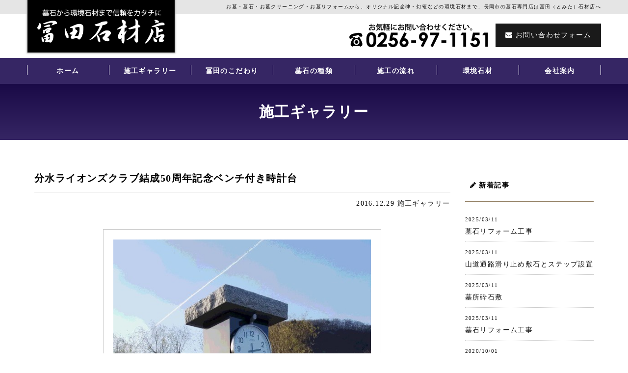

--- FILE ---
content_type: text/html; charset=UTF-8
request_url: https://tomitasekizaiten.com/%E5%88%86%E6%B0%B4%E3%83%A9%E3%82%A4%E3%82%AA%E3%83%B3%E3%82%BA%E3%82%AF%E3%83%A9%E3%83%96%E7%B5%90%E6%88%9050%E5%91%A8%E5%B9%B4%E8%A8%98%E5%BF%B5%E3%83%99%E3%83%B3%E3%83%81%E4%BB%98%E3%81%8D%E6%99%82
body_size: 7454
content:
<!doctype html>
<html lang="ja">
<head>
<meta charset="UTF-8">
<meta name="viewport" content="width=device-width, user-scalable=yes, maximum-scale=1.0, minimum-scale=1.0">
<title>分水ライオンズクラブ結成50周年記念ベンチ付き時計台 | 長岡市　墓石販売　冨田（とみた）石材店　霊園・墓石・お墓・墓地</title>
<meta name="description" content="お墓・墓石・お墓クリーニング・お墓リフォームから、オリジナル記念碑・灯篭などの環境石材まで石のことなら、新潟県長岡市の墓石専門店、冨田（とみた）石材店へ。">
<meta name="keywords" content="新潟県,墓石,長岡,お墓,灯籠,記念碑,石材,新潟,寺泊,墓石専門店,冨田石材店" />
<link rel="stylesheet" type="text/css" media="all" href="https://tomitasekizaiten.com/wp-content/themes/tomitasekizaiten.com/style.css?ver=1770028777">
<link rel="stylesheet" href="https://tomitasekizaiten.com/wp-content/themes/tomitasekizaiten.com/pageStyle.css">
<link href="https://fonts.googleapis.com/css?family=Open+Sans:700" rel="stylesheet">  
<!--[if lt IE 9]>
<script src="https://tomitasekizaiten.com/wp-content/themes/tomitasekizaiten.com/js/vendor/html5.js"></script>
<script src="https://tomitasekizaiten.com/wp-content/themes/tomitasekizaiten.com/js/vendor/css3-mediaqueries.js"></script>
<![endif]-->
<meta name='robots' content='max-image-preview:large' />
<link rel='dns-prefetch' href='//ajax.googleapis.com' />
<link rel='dns-prefetch' href='//cdnjs.cloudflare.com' />
<link rel='stylesheet' id='wp-block-library-css' href='https://tomitasekizaiten.com/wp-includes/css/dist/block-library/style.min.css?ver=6.4.7' type='text/css' media='all' />
<style id='classic-theme-styles-inline-css' type='text/css'>
/*! This file is auto-generated */
.wp-block-button__link{color:#fff;background-color:#32373c;border-radius:9999px;box-shadow:none;text-decoration:none;padding:calc(.667em + 2px) calc(1.333em + 2px);font-size:1.125em}.wp-block-file__button{background:#32373c;color:#fff;text-decoration:none}
</style>
<style id='global-styles-inline-css' type='text/css'>
body{--wp--preset--color--black: #000000;--wp--preset--color--cyan-bluish-gray: #abb8c3;--wp--preset--color--white: #ffffff;--wp--preset--color--pale-pink: #f78da7;--wp--preset--color--vivid-red: #cf2e2e;--wp--preset--color--luminous-vivid-orange: #ff6900;--wp--preset--color--luminous-vivid-amber: #fcb900;--wp--preset--color--light-green-cyan: #7bdcb5;--wp--preset--color--vivid-green-cyan: #00d084;--wp--preset--color--pale-cyan-blue: #8ed1fc;--wp--preset--color--vivid-cyan-blue: #0693e3;--wp--preset--color--vivid-purple: #9b51e0;--wp--preset--gradient--vivid-cyan-blue-to-vivid-purple: linear-gradient(135deg,rgba(6,147,227,1) 0%,rgb(155,81,224) 100%);--wp--preset--gradient--light-green-cyan-to-vivid-green-cyan: linear-gradient(135deg,rgb(122,220,180) 0%,rgb(0,208,130) 100%);--wp--preset--gradient--luminous-vivid-amber-to-luminous-vivid-orange: linear-gradient(135deg,rgba(252,185,0,1) 0%,rgba(255,105,0,1) 100%);--wp--preset--gradient--luminous-vivid-orange-to-vivid-red: linear-gradient(135deg,rgba(255,105,0,1) 0%,rgb(207,46,46) 100%);--wp--preset--gradient--very-light-gray-to-cyan-bluish-gray: linear-gradient(135deg,rgb(238,238,238) 0%,rgb(169,184,195) 100%);--wp--preset--gradient--cool-to-warm-spectrum: linear-gradient(135deg,rgb(74,234,220) 0%,rgb(151,120,209) 20%,rgb(207,42,186) 40%,rgb(238,44,130) 60%,rgb(251,105,98) 80%,rgb(254,248,76) 100%);--wp--preset--gradient--blush-light-purple: linear-gradient(135deg,rgb(255,206,236) 0%,rgb(152,150,240) 100%);--wp--preset--gradient--blush-bordeaux: linear-gradient(135deg,rgb(254,205,165) 0%,rgb(254,45,45) 50%,rgb(107,0,62) 100%);--wp--preset--gradient--luminous-dusk: linear-gradient(135deg,rgb(255,203,112) 0%,rgb(199,81,192) 50%,rgb(65,88,208) 100%);--wp--preset--gradient--pale-ocean: linear-gradient(135deg,rgb(255,245,203) 0%,rgb(182,227,212) 50%,rgb(51,167,181) 100%);--wp--preset--gradient--electric-grass: linear-gradient(135deg,rgb(202,248,128) 0%,rgb(113,206,126) 100%);--wp--preset--gradient--midnight: linear-gradient(135deg,rgb(2,3,129) 0%,rgb(40,116,252) 100%);--wp--preset--font-size--small: 13px;--wp--preset--font-size--medium: 20px;--wp--preset--font-size--large: 36px;--wp--preset--font-size--x-large: 42px;--wp--preset--spacing--20: 0.44rem;--wp--preset--spacing--30: 0.67rem;--wp--preset--spacing--40: 1rem;--wp--preset--spacing--50: 1.5rem;--wp--preset--spacing--60: 2.25rem;--wp--preset--spacing--70: 3.38rem;--wp--preset--spacing--80: 5.06rem;--wp--preset--shadow--natural: 6px 6px 9px rgba(0, 0, 0, 0.2);--wp--preset--shadow--deep: 12px 12px 50px rgba(0, 0, 0, 0.4);--wp--preset--shadow--sharp: 6px 6px 0px rgba(0, 0, 0, 0.2);--wp--preset--shadow--outlined: 6px 6px 0px -3px rgba(255, 255, 255, 1), 6px 6px rgba(0, 0, 0, 1);--wp--preset--shadow--crisp: 6px 6px 0px rgba(0, 0, 0, 1);}:where(.is-layout-flex){gap: 0.5em;}:where(.is-layout-grid){gap: 0.5em;}body .is-layout-flow > .alignleft{float: left;margin-inline-start: 0;margin-inline-end: 2em;}body .is-layout-flow > .alignright{float: right;margin-inline-start: 2em;margin-inline-end: 0;}body .is-layout-flow > .aligncenter{margin-left: auto !important;margin-right: auto !important;}body .is-layout-constrained > .alignleft{float: left;margin-inline-start: 0;margin-inline-end: 2em;}body .is-layout-constrained > .alignright{float: right;margin-inline-start: 2em;margin-inline-end: 0;}body .is-layout-constrained > .aligncenter{margin-left: auto !important;margin-right: auto !important;}body .is-layout-constrained > :where(:not(.alignleft):not(.alignright):not(.alignfull)){max-width: var(--wp--style--global--content-size);margin-left: auto !important;margin-right: auto !important;}body .is-layout-constrained > .alignwide{max-width: var(--wp--style--global--wide-size);}body .is-layout-flex{display: flex;}body .is-layout-flex{flex-wrap: wrap;align-items: center;}body .is-layout-flex > *{margin: 0;}body .is-layout-grid{display: grid;}body .is-layout-grid > *{margin: 0;}:where(.wp-block-columns.is-layout-flex){gap: 2em;}:where(.wp-block-columns.is-layout-grid){gap: 2em;}:where(.wp-block-post-template.is-layout-flex){gap: 1.25em;}:where(.wp-block-post-template.is-layout-grid){gap: 1.25em;}.has-black-color{color: var(--wp--preset--color--black) !important;}.has-cyan-bluish-gray-color{color: var(--wp--preset--color--cyan-bluish-gray) !important;}.has-white-color{color: var(--wp--preset--color--white) !important;}.has-pale-pink-color{color: var(--wp--preset--color--pale-pink) !important;}.has-vivid-red-color{color: var(--wp--preset--color--vivid-red) !important;}.has-luminous-vivid-orange-color{color: var(--wp--preset--color--luminous-vivid-orange) !important;}.has-luminous-vivid-amber-color{color: var(--wp--preset--color--luminous-vivid-amber) !important;}.has-light-green-cyan-color{color: var(--wp--preset--color--light-green-cyan) !important;}.has-vivid-green-cyan-color{color: var(--wp--preset--color--vivid-green-cyan) !important;}.has-pale-cyan-blue-color{color: var(--wp--preset--color--pale-cyan-blue) !important;}.has-vivid-cyan-blue-color{color: var(--wp--preset--color--vivid-cyan-blue) !important;}.has-vivid-purple-color{color: var(--wp--preset--color--vivid-purple) !important;}.has-black-background-color{background-color: var(--wp--preset--color--black) !important;}.has-cyan-bluish-gray-background-color{background-color: var(--wp--preset--color--cyan-bluish-gray) !important;}.has-white-background-color{background-color: var(--wp--preset--color--white) !important;}.has-pale-pink-background-color{background-color: var(--wp--preset--color--pale-pink) !important;}.has-vivid-red-background-color{background-color: var(--wp--preset--color--vivid-red) !important;}.has-luminous-vivid-orange-background-color{background-color: var(--wp--preset--color--luminous-vivid-orange) !important;}.has-luminous-vivid-amber-background-color{background-color: var(--wp--preset--color--luminous-vivid-amber) !important;}.has-light-green-cyan-background-color{background-color: var(--wp--preset--color--light-green-cyan) !important;}.has-vivid-green-cyan-background-color{background-color: var(--wp--preset--color--vivid-green-cyan) !important;}.has-pale-cyan-blue-background-color{background-color: var(--wp--preset--color--pale-cyan-blue) !important;}.has-vivid-cyan-blue-background-color{background-color: var(--wp--preset--color--vivid-cyan-blue) !important;}.has-vivid-purple-background-color{background-color: var(--wp--preset--color--vivid-purple) !important;}.has-black-border-color{border-color: var(--wp--preset--color--black) !important;}.has-cyan-bluish-gray-border-color{border-color: var(--wp--preset--color--cyan-bluish-gray) !important;}.has-white-border-color{border-color: var(--wp--preset--color--white) !important;}.has-pale-pink-border-color{border-color: var(--wp--preset--color--pale-pink) !important;}.has-vivid-red-border-color{border-color: var(--wp--preset--color--vivid-red) !important;}.has-luminous-vivid-orange-border-color{border-color: var(--wp--preset--color--luminous-vivid-orange) !important;}.has-luminous-vivid-amber-border-color{border-color: var(--wp--preset--color--luminous-vivid-amber) !important;}.has-light-green-cyan-border-color{border-color: var(--wp--preset--color--light-green-cyan) !important;}.has-vivid-green-cyan-border-color{border-color: var(--wp--preset--color--vivid-green-cyan) !important;}.has-pale-cyan-blue-border-color{border-color: var(--wp--preset--color--pale-cyan-blue) !important;}.has-vivid-cyan-blue-border-color{border-color: var(--wp--preset--color--vivid-cyan-blue) !important;}.has-vivid-purple-border-color{border-color: var(--wp--preset--color--vivid-purple) !important;}.has-vivid-cyan-blue-to-vivid-purple-gradient-background{background: var(--wp--preset--gradient--vivid-cyan-blue-to-vivid-purple) !important;}.has-light-green-cyan-to-vivid-green-cyan-gradient-background{background: var(--wp--preset--gradient--light-green-cyan-to-vivid-green-cyan) !important;}.has-luminous-vivid-amber-to-luminous-vivid-orange-gradient-background{background: var(--wp--preset--gradient--luminous-vivid-amber-to-luminous-vivid-orange) !important;}.has-luminous-vivid-orange-to-vivid-red-gradient-background{background: var(--wp--preset--gradient--luminous-vivid-orange-to-vivid-red) !important;}.has-very-light-gray-to-cyan-bluish-gray-gradient-background{background: var(--wp--preset--gradient--very-light-gray-to-cyan-bluish-gray) !important;}.has-cool-to-warm-spectrum-gradient-background{background: var(--wp--preset--gradient--cool-to-warm-spectrum) !important;}.has-blush-light-purple-gradient-background{background: var(--wp--preset--gradient--blush-light-purple) !important;}.has-blush-bordeaux-gradient-background{background: var(--wp--preset--gradient--blush-bordeaux) !important;}.has-luminous-dusk-gradient-background{background: var(--wp--preset--gradient--luminous-dusk) !important;}.has-pale-ocean-gradient-background{background: var(--wp--preset--gradient--pale-ocean) !important;}.has-electric-grass-gradient-background{background: var(--wp--preset--gradient--electric-grass) !important;}.has-midnight-gradient-background{background: var(--wp--preset--gradient--midnight) !important;}.has-small-font-size{font-size: var(--wp--preset--font-size--small) !important;}.has-medium-font-size{font-size: var(--wp--preset--font-size--medium) !important;}.has-large-font-size{font-size: var(--wp--preset--font-size--large) !important;}.has-x-large-font-size{font-size: var(--wp--preset--font-size--x-large) !important;}
.wp-block-navigation a:where(:not(.wp-element-button)){color: inherit;}
:where(.wp-block-post-template.is-layout-flex){gap: 1.25em;}:where(.wp-block-post-template.is-layout-grid){gap: 1.25em;}
:where(.wp-block-columns.is-layout-flex){gap: 2em;}:where(.wp-block-columns.is-layout-grid){gap: 2em;}
.wp-block-pullquote{font-size: 1.5em;line-height: 1.6;}
</style>
<link rel='stylesheet' id='bxslidercss-css' href='https://tomitasekizaiten.com/wp-content/themes/tomitasekizaiten.com/js/bxslider/jquery.bxslider.css?ver=20170131' type='text/css' media='all' />
<link rel='stylesheet' id='slimbox2-css' href='https://tomitasekizaiten.com/wp-content/plugins/wp-slimbox2/css/slimbox2.css?ver=1.1' type='text/css' media='screen' />
<script type="text/javascript" src="//ajax.googleapis.com/ajax/libs/jquery/2.1.4/jquery.min.js?ver=20170131" id="jquery-js"></script>
<script type="text/javascript" src="//cdnjs.cloudflare.com/ajax/libs/jquery-easing/1.4.1/jquery.easing.min.js?ver=20170131" id="esing-js"></script>
<script type="text/javascript" src="https://tomitasekizaiten.com/wp-content/plugins/wp-slimbox2/javascript/slimbox2.js?ver=2.04" id="slimbox2-js"></script>
<script type="text/javascript" id="slimbox2_autoload-js-extra">
/* <![CDATA[ */
var slimbox2_options = {"autoload":"1","overlayColor":"#000000","loop":"","overlayOpacity":"0.8","overlayFadeDuration":"400","resizeDuration":"400","resizeEasing":"swing","initialWidth":"250","initialHeight":"250","imageFadeDuration":"400","captionAnimationDuration":"400","caption":"el.title || el.firstChild.alt || el.firstChild.title || el.href || el.href","url":"1","selector":"div.entry-content, div.gallery, div.entry, div.post, div#page, body","counterText":"Image {x} of {y}","closeKeys":"27,88,67","previousKeys":"37,80","nextKeys":"39,78","prev":"https:\/\/tomitasekizaiten.com\/wp-content\/plugins\/wp-slimbox2\/images\/default\/prevlabel.gif","next":"https:\/\/tomitasekizaiten.com\/wp-content\/plugins\/wp-slimbox2\/images\/default\/nextlabel.gif","close":"https:\/\/tomitasekizaiten.com\/wp-content\/plugins\/wp-slimbox2\/images\/default\/closelabel.gif","picasaweb":"","flickr":"","mobile":""};
/* ]]> */
</script>
<script type="text/javascript" src="https://tomitasekizaiten.com/wp-content/plugins/wp-slimbox2/javascript/slimbox2_autoload.js?ver=1.0.4b" id="slimbox2_autoload-js"></script>
</head>
<body class="post-template-default single single-post postid-582 single-format-standard">
<header id="header">
<div id="description"><span>お墓・墓石・お墓クリーニング・お墓リフォームから、オリジナル記念碑・灯篭などの環境石材まで、長岡市の墓石専門店は冨田（とみた）石材店へ</span></div>
<div class="inner">
  <h1 id="logo" class="wow fadeInDown"><a href="https://tomitasekizaiten.com/"><img src="https://tomitasekizaiten.com/wp-content/themes/tomitasekizaiten.com/img/common/logo.png" alt="長岡市　墓石販売　冨田（とみた）石材店　霊園・墓石・お墓・墓地"></a></h1>
<ul class="tel">
	<li><img src="https://tomitasekizaiten.com/wp-content/themes/tomitasekizaiten.com/img/common/tel.png" alt="長岡市　墓石販売　冨田（とみた）石材店　霊園・墓石・お墓・墓地"></li>
	<li><a href="https://tomitasekizaiten.com/contact"><i class="fa fa-envelope" aria-hidden="true"></i> お問い合わせフォーム</a></li>
</ul>
 </div>
  <div id="nav-toggle">
  <div> <span></span> <span></span> <span></span> </div>
 </div>
 <nav id="sideNav">
<ul id="menu-spnav" class="menu"><li id="menu-item-906"><a href="https://tomitasekizaiten.com/">ホーム<span></span></a></li>
<li id="menu-item-1118"><a href="https://tomitasekizaiten.com/category/garelly">施工ギャラリー<span></span></a></li>
<li id="menu-item-911"><a href="https://tomitasekizaiten.com/kodawari">冨田石材店のこだわり<span></span></a></li>
<li id="menu-item-912"><a href="https://tomitasekizaiten.com/type">墓石の種類<span></span></a></li>
<li id="menu-item-913"><a href="https://tomitasekizaiten.com/flow">施工の流れ<span></span></a></li>
<li id="menu-item-914"><a href="https://tomitasekizaiten.com/kankyo">環境石材<span></span></a></li>
<li id="menu-item-909"><a href="https://tomitasekizaiten.com/company">会社案内<span></span></a></li>
<li id="menu-item-910"><a href="https://tomitasekizaiten.com/newslist">冨田石材店からのお知らせ<span></span></a></li>
<li id="menu-item-908"><a href="https://tomitasekizaiten.com/blog-list">ブログ<span></span></a></li>
<li id="menu-item-907"><a href="https://tomitasekizaiten.com/contact">お問い合わせ<span></span></a></li>
</ul> </nav>
 <nav id="gNav">
<ul id="menu-pc_global" class="menu"><li id="menu-item-811"><a href="https://tomitasekizaiten.com/">ホーム<span></span></a></li>
<li id="menu-item-880"><a href="https://tomitasekizaiten.com/category/garelly">施工ギャラリー<span></span></a></li>
<li id="menu-item-814"><a href="https://tomitasekizaiten.com/kodawari">冨田のこだわり<span></span></a></li>
<li id="menu-item-815"><a href="https://tomitasekizaiten.com/type">墓石の種類<span></span></a></li>
<li id="menu-item-816"><a href="https://tomitasekizaiten.com/flow">施工の流れ<span></span></a></li>
<li id="menu-item-817"><a href="https://tomitasekizaiten.com/kankyo">環境石材<span></span></a></li>
<li id="menu-item-813"><a href="https://tomitasekizaiten.com/company">会社案内<span></span></a></li>
</ul></nav>
</header>	<div id="pageHeader">	<h2>施工ギャラリー </h2></div>


<div class="container pd60">
<div class="row">
<div class="col-md-9">
<article id="post-582" class="singlePost post-582 post type-post status-publish format-standard has-post-thumbnail hentry category-garelly">
<header>
	<h1>分水ライオンズクラブ結成50周年記念ベンチ付き時計台</h1>
						<div class="dateBox">
					<span class="date"><time datetime="2016-12-29">2016.12.29 </time></span>
					<span class="catList"><a href="https://tomitasekizaiten.com/category/garelly" rel="category tag">施工ギャラリー</a></span></div>
</header>
			<div class="catch">
	<img width="567" height="1008" src="https://tomitasekizaiten.com/wp-content/uploads/2016/12/20161221_144040-e1482971472163.jpg" class="attachment-large size-large wp-post-image" alt="" decoding="async" fetchpriority="high" srcset="https://tomitasekizaiten.com/wp-content/uploads/2016/12/20161221_144040-e1482971472163.jpg 567w, https://tomitasekizaiten.com/wp-content/uploads/2016/12/20161221_144040-e1482971472163-169x300.jpg 169w, https://tomitasekizaiten.com/wp-content/uploads/2016/12/20161221_144040-e1482971472163-383x680.jpg 383w" sizes="(max-width: 567px) 100vw, 567px" />	</div>
	<div class="singleContent">

		<style type="text/css">
			#gallery-1 {
				margin: auto;
			}
			#gallery-1 .gallery-item {
				float: left;
				margin-top: 10px;
				text-align: center;
				width: 33%;
			}
			#gallery-1 img {
				border: 2px solid #cfcfcf;
			}
			#gallery-1 .gallery-caption {
				margin-left: 0;
			}
			/* see gallery_shortcode() in wp-includes/media.php */
		</style>
		<div id='gallery-1' class='gallery galleryid-582 gallery-columns-3 gallery-size-thumbnail'><dl class='gallery-item'>
			<dt class='gallery-icon portrait'>
				<a href='https://tomitasekizaiten.com/wp-content/uploads/2016/12/20161219_121635-e1482971452870.jpg'><img decoding="async" width="150" height="150" src="https://tomitasekizaiten.com/wp-content/uploads/2016/12/20161219_121635-e1482971452870-150x150.jpg" class="attachment-thumbnail size-thumbnail" alt="" srcset="https://tomitasekizaiten.com/wp-content/uploads/2016/12/20161219_121635-e1482971452870-150x150.jpg 150w, https://tomitasekizaiten.com/wp-content/uploads/2016/12/20161219_121635-e1482971452870-80x80.jpg 80w, https://tomitasekizaiten.com/wp-content/uploads/2016/12/20161219_121635-e1482971452870-500x500.jpg 500w, https://tomitasekizaiten.com/wp-content/uploads/2016/12/20161219_121635-e1482971452870-680x680.jpg 680w" sizes="(max-width: 150px) 100vw, 150px" /></a>
			</dt></dl><dl class='gallery-item'>
			<dt class='gallery-icon portrait'>
				<a href='https://tomitasekizaiten.com/wp-content/uploads/2016/12/20161219_144818-e1482971438731.jpg'><img decoding="async" width="150" height="150" src="https://tomitasekizaiten.com/wp-content/uploads/2016/12/20161219_144818-e1482971438731-150x150.jpg" class="attachment-thumbnail size-thumbnail" alt="" srcset="https://tomitasekizaiten.com/wp-content/uploads/2016/12/20161219_144818-e1482971438731-150x150.jpg 150w, https://tomitasekizaiten.com/wp-content/uploads/2016/12/20161219_144818-e1482971438731-80x80.jpg 80w, https://tomitasekizaiten.com/wp-content/uploads/2016/12/20161219_144818-e1482971438731-500x500.jpg 500w, https://tomitasekizaiten.com/wp-content/uploads/2016/12/20161219_144818-e1482971438731-680x680.jpg 680w" sizes="(max-width: 150px) 100vw, 150px" /></a>
			</dt></dl><dl class='gallery-item'>
			<dt class='gallery-icon portrait'>
				<a href='https://tomitasekizaiten.com/wp-content/uploads/2016/12/20161221_143111-e1482971463194.jpg'><img loading="lazy" decoding="async" width="150" height="150" src="https://tomitasekizaiten.com/wp-content/uploads/2016/12/20161221_143111-e1482971463194-150x150.jpg" class="attachment-thumbnail size-thumbnail" alt="" srcset="https://tomitasekizaiten.com/wp-content/uploads/2016/12/20161221_143111-e1482971463194-150x150.jpg 150w, https://tomitasekizaiten.com/wp-content/uploads/2016/12/20161221_143111-e1482971463194-80x80.jpg 80w, https://tomitasekizaiten.com/wp-content/uploads/2016/12/20161221_143111-e1482971463194-500x500.jpg 500w, https://tomitasekizaiten.com/wp-content/uploads/2016/12/20161221_143111-e1482971463194-680x680.jpg 680w" sizes="(max-width: 150px) 100vw, 150px" /></a>
			</dt></dl><br style="clear: both" /><dl class='gallery-item'>
			<dt class='gallery-icon portrait'>
				<a href='https://tomitasekizaiten.com/wp-content/uploads/2016/12/20161221_144040-e1482971472163.jpg'><img loading="lazy" decoding="async" width="150" height="150" src="https://tomitasekizaiten.com/wp-content/uploads/2016/12/20161221_144040-e1482971472163-150x150.jpg" class="attachment-thumbnail size-thumbnail" alt="" srcset="https://tomitasekizaiten.com/wp-content/uploads/2016/12/20161221_144040-e1482971472163-150x150.jpg 150w, https://tomitasekizaiten.com/wp-content/uploads/2016/12/20161221_144040-e1482971472163-80x80.jpg 80w, https://tomitasekizaiten.com/wp-content/uploads/2016/12/20161221_144040-e1482971472163-500x500.jpg 500w" sizes="(max-width: 150px) 100vw, 150px" /></a>
			</dt></dl>
			<br style='clear: both' />
		</div>

</div>
</article>
<div class="pageNav cf">
      <div class="fL">
        <a href="https://tomitasekizaiten.com/%e9%9b%85%e6%a5%bd%e5%ba%ad%e6%a7%98%e3%82%88%e3%82%8a%e4%be%9d%e9%a0%bc%e3%81%ae%e7%9b%83%e5%9e%8b%e6%b0%b4%e9%89%a2-2" rel="next">« 前のページへ</a>      </div>
      <div class="fR">
        <a href="https://tomitasekizaiten.com/%e7%86%8a%e6%a3%ae%e5%9c%b0%e5%8c%ba%e3%81%bb%e5%a0%b4%e6%95%b4%e5%82%99%e4%ba%8b%e6%a5%ad%e7%ab%a3%e5%b7%a5%e8%a8%98%e5%bf%b5%e7%a2%91" rel="prev">次のページへ »</a>      </div>
    </div>
</div>		
<div id="sidebar" class="col-md-3">
    <!-- 新着記事 -->
        <div class="widget">
      <h2 class="widget-title"><i class="fa fa-pencil"></i> 新着記事</h2>
      <ul class="sideList">
               <li><a href="https://tomitasekizaiten.com/%e5%a2%93%e7%9f%b3%e3%83%aa%e3%83%95%e3%82%a9%e3%83%bc%e3%83%a0%e5%b7%a5%e4%ba%8b-2">
<span class="date">2025/03/11</span>
<h3>墓石リフォーム工事</h3>

</a></li>
               <li><a href="https://tomitasekizaiten.com/%e5%b1%b1%e9%81%93%e9%80%9a%e8%b7%af%e6%bb%91%e3%82%8a%e6%ad%a2%e3%82%81%e6%95%b7%e7%9f%b3%e3%81%a8%e3%82%b9%e3%83%86%e3%83%83%e3%83%97%e8%a8%ad%e7%bd%ae">
<span class="date">2025/03/11</span>
<h3>山道通路滑り止め敷石とステップ設置</h3>

</a></li>
               <li><a href="https://tomitasekizaiten.com/%e5%a2%93%e6%89%80%e7%a0%95%e7%9f%b3%e6%95%b7">
<span class="date">2025/03/11</span>
<h3>墓所砕石敷</h3>

</a></li>
               <li><a href="https://tomitasekizaiten.com/%e5%a2%93%e7%9f%b3%e3%83%aa%e3%83%95%e3%82%a9%e3%83%bc%e3%83%a0%e5%b7%a5%e4%ba%8b">
<span class="date">2025/03/11</span>
<h3>墓石リフォーム工事</h3>

</a></li>
               <li><a href="https://tomitasekizaiten.com/%e9%95%b7%e5%b2%a1%e5%b8%82%e9%95%b7%e7%85%a7%e5%af%ba%e4%b8%ad%e5%ba%ad">
<span class="date">2020/10/01</span>
<h3>長岡市長照寺中庭</h3>

</a></li>
              </ul>
    </div>
        <!-- /新着記事--> 
    
    <!-- カテゴリー -->
    <div class="widget">
      <h3 class="widget-title"><i class="fa fa-tags"></i> カテゴリー</h3>
      <ul class="sideCatList">
        	<li class="cat-item cat-item-1"><a href="https://tomitasekizaiten.com/category/garelly">施工ギャラリー</a>
</li>
      </ul>
    </div>
    
    <!-- アーカイブ -->
    <div class="widget widget_archive">
      <h3 class="widget-title mb15"><i class="fa fa-archive"></i> アーカイブ</h3>
      <div class="archiveSelect">
        <select name="archive-dropdown" onChange='document.location.href=this.options[this.selectedIndex].value;'>
          <option value="">月を選択</option>
          	<option value='https://tomitasekizaiten.com/2025/03'> 2025年3月 &nbsp;(4)</option>
	<option value='https://tomitasekizaiten.com/2020/10'> 2020年10月 &nbsp;(1)</option>
	<option value='https://tomitasekizaiten.com/2020/09'> 2020年9月 &nbsp;(1)</option>
	<option value='https://tomitasekizaiten.com/2020/04'> 2020年4月 &nbsp;(2)</option>
	<option value='https://tomitasekizaiten.com/2019/04'> 2019年4月 &nbsp;(1)</option>
	<option value='https://tomitasekizaiten.com/2018/12'> 2018年12月 &nbsp;(4)</option>
	<option value='https://tomitasekizaiten.com/2018/05'> 2018年5月 &nbsp;(1)</option>
	<option value='https://tomitasekizaiten.com/2018/01'> 2018年1月 &nbsp;(1)</option>
	<option value='https://tomitasekizaiten.com/2017/12'> 2017年12月 &nbsp;(6)</option>
	<option value='https://tomitasekizaiten.com/2017/07'> 2017年7月 &nbsp;(1)</option>
	<option value='https://tomitasekizaiten.com/2017/06'> 2017年6月 &nbsp;(1)</option>
	<option value='https://tomitasekizaiten.com/2017/01'> 2017年1月 &nbsp;(1)</option>
	<option value='https://tomitasekizaiten.com/2016/12'> 2016年12月 &nbsp;(1)</option>
	<option value='https://tomitasekizaiten.com/2016/11'> 2016年11月 &nbsp;(2)</option>
	<option value='https://tomitasekizaiten.com/2016/10'> 2016年10月 &nbsp;(7)</option>
	<option value='https://tomitasekizaiten.com/2016/09'> 2016年9月 &nbsp;(6)</option>
	<option value='https://tomitasekizaiten.com/2015/12'> 2015年12月 &nbsp;(2)</option>
	<option value='https://tomitasekizaiten.com/2015/03'> 2015年3月 &nbsp;(2)</option>
	<option value='https://tomitasekizaiten.com/2014/09'> 2014年9月 &nbsp;(2)</option>
	<option value='https://tomitasekizaiten.com/2014/03'> 2014年3月 &nbsp;(4)</option>
	<option value='https://tomitasekizaiten.com/2013/05'> 2013年5月 &nbsp;(2)</option>
        </select>
      </div>
    </div>
    <!--/ アーカイブ --> 
 </div>	
	</div>
</div>
<div class="pan"><div class="container"><i class="fa fa-home"></i> <!-- Breadcrumb NavXT 7.2.0 -->
<a title="Go to 長岡市　墓石販売　冨田（とみた）石材店　霊園・墓石・お墓・墓地." href="https://tomitasekizaiten.com">HOME</a> &gt; <a title="Go to the 施工ギャラリー category archives." href="https://tomitasekizaiten.com/category/garelly">施工ギャラリー</a> &gt; 分水ライオンズクラブ結成50周年記念ベンチ付き時計台</div></div>
<section id="footerBanner">
    <div class="container">
        <div class="contactWrap">
            <div class="row">
                <div class="col-md-8">
                    <h2>石の事なら冨田石材店にお任せください！<span>お見積りは無料です！お気軽にお問い合わせください。</span></h2>
                    <p>お墓・墓石・お墓クリーニング・お墓リフォームから、オリジナル記念碑・灯篭などの環境石材まで石のことなら、新潟県長岡市の墓石専門店、冨田石材店へ。</p>
                    <p class="tel_p"><span>TEL.0256-97-1151</span><span>/</span><span>FAX.0256-98-3478</span></p>
                </div>
                <div class="col-md-4">
                    <h3>墓石メンテナンス承ります！</h3>
                    <p>■外回りの補修／■玉砂利の追加／■水捌け補修工事／■目地切れ修理／■敷石追加／■物置台、灯籠等の追加／■花台の交換他</p>
                    <div class="bLink"><a href="https://tomitasekizaiten.com/contact">お問い合わせフォームはコチラ</a></div>

                </div>
            </div>
        </div>
    </div>
</section>


<footer id="footer">
    <div class="container">
        <div class="row">
            <div class="col-md-6">
                <p><img src="https://tomitasekizaiten.com/wp-content/themes/tomitasekizaiten.com/img/common/logo.png"
                        alt="長岡市　墓石販売　冨田（とみた）石材店　霊園・墓石・お墓・墓地"></p>
                <p>〒959-0161 新潟県長岡市寺泊竹森1539<br>
                    TEL.0256-97-1151 / FAX.0256-98-3478
                </p>
                <ul class="sns-bnr">
                    <li>
                        <a href="https://www.instagram.com/tomita.328/" target="_blank">
                            <img src="https://tomitasekizaiten.com/wp-content/themes/tomitasekizaiten.com/img/common/instagram-logo.png"
                                alt="Instagram">
                        </a>
                    </li>
                </ul>
            </div>
            <div class="col-md-6">
                <nav id="footerNav">
                    <ul id="menu-pc_footer" class="menu"><li id="menu-item-1117"><a href="https://tomitasekizaiten.com/category/garelly">施工ギャラリー<span></span></a></li>
<li id="menu-item-1072"><a href="https://tomitasekizaiten.com/kodawari">冨田石材店のこだわり<span></span></a></li>
<li id="menu-item-1073"><a href="https://tomitasekizaiten.com/type">墓石の種類<span></span></a></li>
<li id="menu-item-1074"><a href="https://tomitasekizaiten.com/flow">施工の流れ<span></span></a></li>
<li id="menu-item-1075"><a href="https://tomitasekizaiten.com/kankyo">環境石材<span></span></a></li>
<li id="menu-item-1070"><a href="https://tomitasekizaiten.com/company">会社案内<span></span></a></li>
<li id="menu-item-1068"><a href="https://tomitasekizaiten.com/contact">お問い合わせ<span></span></a></li>
<li id="menu-item-1076"><a href="https://tomitasekizaiten.com/item-list">製品<span></span></a></li>
<li id="menu-item-1071"><a href="https://tomitasekizaiten.com/newslist">冨田石材店からのお知らせ<span></span></a></li>
<li id="menu-item-1069"><a href="https://tomitasekizaiten.com/blog-list">ブログ<span></span></a></li>
</ul>                </nav>
            </div>
        </div>
    </div>
    <div id="copy">Copyright (C) 2026 冨田石材店. All Rights Reserved.</div>
</footer>
<p id="page-top"><a href="#">▲</a></p>
<script type="text/javascript" src="https://tomitasekizaiten.com/wp-content/themes/tomitasekizaiten.com/js/wow.min.js?ver=6.4.7" id="wow-js"></script>
<script type="text/javascript" src="https://tomitasekizaiten.com/wp-content/themes/tomitasekizaiten.com/js/jquery-fixHeightSimple.js?ver=6.4.7" id="fixHeight-js"></script>
<script type="text/javascript" src="https://tomitasekizaiten.com/wp-content/themes/tomitasekizaiten.com/js/common.js?ver=6.4.7" id="commons-js"></script>
<script type="text/javascript" src="https://tomitasekizaiten.com/wp-content/themes/tomitasekizaiten.com/js/bxslider/jquery.bxslider.js?ver=6.4.7" id="bxslider-js"></script>



<script>
jQuery(function($) {
    $('.bxslider01').bxSlider({
        mode: 'fade',
        touchEnabled: false,
        pagerCustom: '#bx-pager',
        controls: false,
        auto: true,
    });
});
</script>
<script type="text/javascript">
var _gaq = _gaq || [];
_gaq.push(['_setAccount', 'UA-36682845-18']);
_gaq.push(['_trackPageview']);

(function() {
    var ga = document.createElement('script');
    ga.type = 'text/javascript';
    ga.async = true;
    ga.src = ('https:' == document.location.protocol ? 'https://ssl' : 'http://www') +
        '.google-analytics.com/ga.js';
    var s = document.getElementsByTagName('script')[0];
    s.parentNode.insertBefore(ga, s);
})();
</script>

</body>

</html>

--- FILE ---
content_type: text/css
request_url: https://tomitasekizaiten.com/wp-content/themes/tomitasekizaiten.com/pageStyle.css
body_size: 5050
content:
@charset "utf-8";
/*--------------------------------------------------------------
Base Style
--------------------------------------------------------------*/
body { font-family: "ヒラギノ角ゴ Pro W3", "Hiragino Kaku Gothic Pro", "メイリオ", Meiryo, Osaka, "ＭＳ Ｐゴシック", "MS PGothic", "sans-serif"; font-size: 14px; line-height: 1.8; letter-spacing: 0.1em; }
.fixbody { width: 100%; height: 100%; position: fixed; }
/*--------------------------------------------------------------
Base Layout
--------------------------------------------------------------*/
/*header*/
#header { width: 100%; background-color: #FFF; }
#header > .inner { width: 1170px; margin: 0 auto; position: relative; height: 90px; }
#description { font-size: 10px; color: #000; background-color: #E5E5E5; padding: 5px 0; text-align: right }
#description span { display: block; width: 1170px; margin: 0 auto; }
#logo { position: absolute; top: -30px; }
#logo a { display: inline-block; padding: 20px 20px 10px; background-color: #FFF; box-shadow: 0px 0px 3px 1px #cacaca; -moz-box-shadow: 0px 0px 3px 1px #cacaca; -webkit-box-shadow: 0px 0px 3px 1px #cacaca; border: #CCC 1px solid; background: #000; -webkit-transition: all 200ms ease; -moz-transition: all 200ms ease; -ms-transition: all 200ms ease; -o-transition: all 200ms ease; transition: all 200ms ease; }
#logo a:hover { background: #362664; }
#logo img { max-height: 70px; width: auto }
#header .tel { position: absolute; right: 0; top: 20px; }
#header .tel img { max-height: 48px; width: auto }
#header .tel li { float: left; }
#header .tel li:last-child { margin-left: 15px; }
#header .tel li a { display: inline-block; height: 48px; background-color: #1A1A1A; color: #FFF; text-align: center; padding-left: 20px; padding-right: 20px; line-height: 48px; -webkit-transition: all 200ms ease; -moz-transition: all 200ms ease; -ms-transition: all 200ms ease; -o-transition: all 200ms ease; transition: all 200ms ease; }
#header .tel li a:hover { background-color: #5F2BC0 }
/*footerArea*/

/* footerBanner */
#footerBanner { margin-top: 60px; margin-bottom: 60px; }
.contactWrap { border: #CCC 5px solid; padding: 30px; background-color: #F8F8F8 }
.contactWrap h2 { font-size: 30px; font-weight: bold; line-height: 1.2; margin-bottom: 20px; font-family : 'ヒラギノ明朝 Pro W6', 'Hiragino Mincho Pro', "HG明朝E", 'ＭＳ Ｐ明朝', serif; }
.contactWrap h2 span { display: block; color: #B40003; font-size: 20px; font-weight: normal }
.contactWrap h3 { background-color: #362664; padding: 5px; font-weight: bold; margin-bottom: 15px; text-align: center; color: #FFF }
.tel_p { font-size: 30px; font-weight: bold; font-family: 'Open Sans', sans-serif; margin-bottom: 0!important; line-height: 1 }
.tel_p span:nth-of-type(2) { margin-left: 5px; margin-right: 5px }
.bLink a { display: block; border-radius: 6px; background-color: #362664; color: #FFF; padding: 10px; text-align: center; font-weight: bold; font-size: 18px; }

@media (max-width:768px) {
.tel_p { margin-bottom: 20px!important; font-size: 26px; text-align: center }
.tel_p span:nth-of-type(2) { display: none }
.tel_p span:nth-of-type(1) { display: block }
.bLink a { font-size: 16px; }
}
/*footer */
#footer { width: 100%; border-top: #CCC 1px solid; background-color: #151515; color: #FFF; }
#footer > .container { padding-top: 60px; padding-bottom: 60px; }
#footerNav ul li { border-bottom: #CCC 1px solid; }
#footerNav ul li a { position: relative; padding: 6px 0; display: block; color: #FFF; }
#footerNav ul li a::before { display: block; content: ""; position: absolute; -webkit-transform: rotate(45deg); transform: rotate(45deg); top: 50%; right: 20px; width: 5px; height: 5px; border-top: 2px solid #000; border-right: 2px solid #FFF; -webkit-transition: all 0.3s ease-out; -moz-transition: all 0.3s ease-out; -o-transition: all 0.3s ease-out; -ms-transition: all 0.3s ease-out; transition: all 0.3s ease-out; }
#footerNav ul li a:hover::before { right: 0 }
#footer .sns-bnr {margin-top: 2rem;display: flex;justify-content: flex-start;flex-flow: row wrap;}
#footer .sns-bnr li {margin: 0 0.6rem 0.6rem 0;}
#footer .sns-bnr li a {display: block;}
#copy { text-align: center; padding: 5px 0; font-size: 10px; }
#page-top { position: fixed; right: 10px; bottom: 10px; display: none; }
#page-top a { display: inline-block; width: 50px; height: 50px; line-height: 50px; text-align: center; color: #FFF; background-color: #151515; border-radius: 6px; border: #262626 1px solid }
/*gNav*/
#gNav { width: 100%; background-color: #362664; }
#gNav ul { width: 1170px; margin: 0 auto; display: table; table-layout: fixed }
#gNav ul li { display: table-cell; position: relative; text-align: center }
#gNav ul li a { display: block; padding: 14px 8px; font-weight: bold; font-size: 14px; color: #FFF; -webkit-transition: all 200ms ease; -moz-transition: all 200ms ease; -ms-transition: all 200ms ease; -o-transition: all 200ms ease; transition: all 200ms ease; }
#gNav ul li::after { content: ""; height: 20px; width: 1px; left: 0; position: absolute; background-color: #FFF; top: 15px; }
#gNav ul li:last-child::before { content: ""; height: 20px; width: 1px; right: 0; left: auto; position: absolute; background-color: #FFF; top: 15px; }
#gNav a:hover { background-color: #5F2BC0 }
#nav-toggle, #sideNav { display: none; }

@media (max-width:768px) {
body { padding-top: 90px; }
#header { position: fixed; top: 0; z-index: 100000; background-color: #362664 }
#header > .inner { width: 96%; margin: 0 auto; position: relative; height: 90px; }
#description { display: none }
#logo { position: absolute; top: 15px; height: 60px; }
#logo img { max-height: 60px; width: auto }
#logo a { background-color: #362664; box-shadow: none; border: none; padding: 0 }
#header .tel { display: none }
#gNav { display: none; }
#nav-toggle { display: block; position: fixed; right: 12px; top: 30px; width: 34px; height: 36px; cursor: pointer; z-index: 15; }
#nav-toggle div { position: relative; }
#nav-toggle span { display: block; position: absolute; height: 2px; width: 100%; background: #FFF; left: 0; -webkit-transition: .35s ease-in-out; -moz-transition: .35s ease-in-out; transition: .35s ease-in-out; }
#nav-toggle span:nth-child(1) { top: 0; }
#nav-toggle span:nth-child(2) { top: 11px; }
#nav-toggle span:nth-child(3) { top: 22px; }
/* #nav-toggle 切り替えアニメーション */
#nav-toggle.open span { background-color: #FFF; }
#nav-toggle.open span:nth-child(1) { top: 11px; -webkit-transform: rotate(315deg); -moz-transform: rotate(315deg); transform: rotate(315deg); }
#nav-toggle.open span:nth-child(2) { width: 0; left: 50%; }
#nav-toggle.open span:nth-child(3) { top: 11px; -webkit-transform: rotate(-315deg); -moz-transform: rotate(-315deg); transform: rotate(-315deg); }
#sideNav { display: block; height: 100%; -webkit-transition: .35s ease-in-out; -moz-transition: .35s ease-in-out; transition: .35s ease-in-out; overflow-y: auto; position: fixed; right: -100%; width: 240px; background-color: #151515; top: 0; z-index: 10; padding-top: 80px; }
#sideNav.active { right: 0px; }
#sideNav { }
.sm_Reservation { margin-top: -60px; margin-bottom: 20px; margin-left: 15px; }
.sm_Reservation a { display: inline-block; background-color: #A38C5C; color: #FFF; padding: 5px 10px; border-radius: 40px; }
#sideNav ul li { border-bottom: #1D1D1D 1px solid; }
#sideNav ul li:first-child { border-top: #1D1D1D 1px solid; }
#sideNav ul li a { display: block; color: #FFF; padding: 8px 15px; }
#sideNav ul li a:hover { background-color: #252525; }
#sideNav ul li:last-child { font-family: 'Marcellus SC', serif; }
.phone { display: block; color: #FFF; position: absolute; right: 60px; top: 14px; font-size: 36px; line-height: 1 }
.phone a { color: #FFF; }
.sm_Reservation_top { display: block; color: #FFF; position: absolute; right: 105px; top: 14px; font-size: 34px; line-height: 1 }
.sm_Reservation_top a { color: #FFF; }
}
/*--------------------------------------------------------------
page Style
--------------------------------------------------------------*/
/*pageHeader*/
#pageHeader { background-color: #151515; text-align: center; background-image: -webkit-linear-gradient(270deg, rgba(26,10,71,1.00) 0%, rgba(54,38,100,1.00) 100%); background-image: -moz-linear-gradient(270deg, rgba(26,10,71,1.00) 0%, rgba(54,38,100,1.00) 100%); background-image: -o-linear-gradient(270deg, rgba(26,10,71,1.00) 0%, rgba(54,38,100,1.00) 100%); background-image: linear-gradient(180deg, rgba(26,10,71,1.00) 0%, rgba(54,38,100,1.00) 100%); }
#pageHeader h1, #pageHeader h2 { font-size: 30px; font-weight: bold; color: #FFF; padding: 30px 0; font-family : 'ヒラギノ明朝 Pro W6', 'Hiragino Mincho Pro', "HG明朝E", 'ＭＳ Ｐ明朝', serif; }

@media (max-width:768px) {
#pageHeader h1, #pageHeader h2 { font-size: 24px; padding: 20px 0; }
}
/*title*/
.main_title { text-align: center; font-size: 30px; margin-bottom: 45px; line-height: 1.2; }
.main_title span { display: block; font-size: 14px; color: #535353; position: relative; }
.main_title span::after { content: ""; position: absolute; width: 150px; height: 1px; background-color: #CCC; left: 0; right: 0; margin: auto; bottom: -10px; }
.main_title2 { text-align: center; margin-bottom: 30px; font-weight: bold; font-size: 30px }
.main_title2 span { display: inline-block; border-bottom: #000 1px solid; }
.border_tit { text-align: center; margin-bottom: 30px; overflow: hidden; }
.border_tit span { position: relative; display: inline-block; margin: 0 2.5em; padding: 0 1em; text-align: left; font-family : 'ヒラギノ明朝 Pro W6', 'Hiragino Mincho Pro', "HG明朝E", 'ＭＳ Ｐ明朝', serif; color: #000; font-size: 24px }
.border_tit span::before, .border_tit span::after { position: absolute; top: 50%; content: ''; width: 400%; height: 1px; background-color: #000; }
.border_tit span::before { right: 100%; }
.border_tit span::after { left: 100%; }

@media (max-width:768px) {
}
/*contents style */
#contents { padding-top: 60px; padding-bottom: 60px; }

@media (max-width:768px) {
#contents { padding-top: 40px; padding-bottom: 40px; }
}
/*---------- top ---------------- */
/*mainVisual*/
#mainVisual { width: 100%; height: auto; position: relative; padding: 20px 0 }
#mainVisual .inner { max-width: 1400px; margin: 0 auto; }

@media (max-width:1400px) {
#mainVisual { height: auto; padding: 40px 0 }
#mainVisual .inner { max-width: 100%; margin: 0 auto; }
}
/*top01*/
#top01 { text-align: center; background-image: -webkit-linear-gradient(270deg, rgba(255,255,255,1.00) 65.28%, rgba(217,217,217,1.00) 100%); background-image: -moz-linear-gradient(270deg, rgba(255,255,255,1.00) 65.28%, rgba(217,217,217,1.00) 100%); background-image: -o-linear-gradient(270deg, rgba(255,255,255,1.00) 65.28%, rgba(217,217,217,1.00) 100%); background-image: linear-gradient(180deg, rgba(255,255,255,1.00) 65.28%, rgba(217,217,217,1.00) 100%); }
#top01 h2 { font-family : 'ヒラギノ明朝 Pro W6', 'Hiragino Mincho Pro', "HG明朝E", 'ＭＳ Ｐ明朝', serif; color: #362664; font-size: 60px; text-align: center; padding-top: 80px; }
#top01 > .container { position: relative; height: 600px; }
#top01 .img1 { position: absolute; left: -80px; width: 400px; top: 80px; }
#top01 .img2 { position: absolute; right: -80px; bottom: -30px; }
#top01 p { font-weight: bold; }
#top01 .text { }
#top01 .text .link { text-align: center; margin-top: 40px; }
#top01 .text .link a { display: inline-block; font-weight: bold; font-size: 18px; border: #000 1px solid; padding: 10px 30px; background-color: #362664; color: #FFF; -webkit-transition: all 200ms ease; -moz-transition: all 200ms ease; -ms-transition: all 200ms ease; -o-transition: all 200ms ease; transition: all 200ms ease; }
#top01 .text .link a:hover { background-color: #5F2BC0 }
/*top02*/
#top02 { background: url(img/home/bg.jpg) no-repeat fixed; background-size: cover }
#top02 > .container { padding-top: 60px; padding-bottom: 60px; }
#top02 h3 { text-align: center; font-weight: bold; font-size: 20px; margin-bottom: 15px; }
/*shop*/
#topItem { background-image: -webkit-linear-gradient(270deg,rgba(255,255,255,1.00) 0%,rgba(228,228,228,1.00) 45.60%,rgba(225,225,225,1.00) 100%); background-image: -moz-linear-gradient(270deg,rgba(255,255,255,1.00) 0%,rgba(228,228,228,1.00) 45.60%,rgba(225,225,225,1.00) 100%); background-image: -o-linear-gradient(270deg,rgba(255,255,255,1.00) 0%,rgba(228,228,228,1.00) 45.60%,rgba(225,225,225,1.00) 100%); background-image: linear-gradient(180deg,rgba(255,255,255,1.00) 0%,rgba(228,228,228,1.00) 45.60%,rgba(225,225,225,1.00) 100%); }
#topItem > .container { padding-top: 60px; padding-bottom: 60px; }
#topItem h2 { text-align: center; font-size: 36px; margin-bottom: 20px; color: #F1630E; font-family : 'ヒラギノ明朝 Pro W6', 'Hiragino Mincho Pro', "HG明朝E", 'ＭＳ Ｐ明朝', serif; }
/*事例*/
#topWorks { padding-top: 100px; padding-bottom: 60px;/* border-bottom: #CCC 1px solid;*/ text-align: center; }
#topWorks h2 { font-size: 40px; font-family : 'ヒラギノ明朝 Pro W6', 'Hiragino Mincho Pro', "HG明朝E", 'ＭＳ Ｐ明朝', serif; }
#topWorks h2 + p { margin-bottom: 30px!important }
.loopSliderWrap { top: 0; left: 0; height: 200px; overflow: hidden; position: absolute; }
.loopSlider { margin: 0 auto 30px; width: 100%; height: 200px; text-align: left; position: relative; overflow: hidden; }
.loopSlider ul { height: 200px; float: left; overflow: hidden; }
.loopSlider ul li { width: 400px; height: 200px; float: left; display: inline; overflow: hidden; padding: 2px; }
.loopSliderWrap:before, .loopSliderWrap:after, .loopSlider ul:before, .loopSlider ul:after { content: " "; display: table; }
.loopSliderWrap:after, .loopSlider ul:after { clear: both; }
.loopSliderWrap, .loopSlider ul { *zoom: 1;
}

@media (max-width:768px) {
#top01 > .container { position: relative; height: inherit; padding-bottom: 30px }
#top01 h2 { font-size: 30px; padding-top: 30px }
#top01 .img1, #top01 .img2 { display: none }
#topWorks { padding-top: 40px; padding-bottom: 40px; border-bottom: #CCC 1px solid; text-align: center; }
#topWorks h2 { font-size: 30px; font-family : 'ヒラギノ明朝 Pro W6', 'Hiragino Mincho Pro', "HG明朝E", 'ＭＳ Ｐ明朝', serif; }
.loopSliderWrap { top: 0; left: 0; height: 100px; overflow: hidden; position: absolute; }
.loopSlider { margin: 0 auto 30px; width: 100%; height: 100px; text-align: left; position: relative; overflow: hidden; }
.loopSlider ul { height: 100px; float: left; overflow: hidden; }
.loopSlider ul li { width: 200px; height: 100px; float: left; display: inline; overflow: hidden; padding: 2px; }
}
/*topNews*/
#topNews { border-bottom: #CCC 1px solid }
#topNews > .container { padding-top: 60px; padding-bottom: 60px; }
#topNews h2 { font-weight: bold; border-bottom: #CCC 1px solid; margin-bottom: 20px; font-size: 20px; position: relative }
#topNews h2 a { display: inline-block; position: absolute; right: 0; background-color: #151515; color: #FFF; font-size: 12px; padding: 2px 10px; border-radius: 4px; }
.newsList { margin-bottom: 30px; }
.newsList li { border-bottom: #CCC 1px dotted; }
.newsList li a { display: block; padding: 8px 0; }
.newsList li .date { margin-right: 15px; }
.newsList li .cat { display: inline-block; font-size: 11px; background-color: #237DB5; color: #FFF; line-height: 1; padding: 3px 5px; margin-right: 15px; border-radius: 3px; }
.moreLink { text-align: center; }
.moreLink a { display: inline-block; font-weight: bold; font-size: 18px; border: #000 1px solid; padding: 10px 30px; background-color: #362664; color: #FFF; -webkit-transition: all 200ms ease; -moz-transition: all 200ms ease; -ms-transition: all 200ms ease; -o-transition: all 200ms ease; transition: all 200ms ease; }
.moreLink a:hover { background-color: #5F2BC0 }
.blogList a { display: block; }
.blogList a .img { float: left; width: 80px }
.blogList a .text { float: none; margin-left: 90px; width: auto; }
.blogList a:after { content: "."; display: block; clear: both; height: 0; visibility: hidden; }
.blogList h3 { font-weight: bold; margin-bottom: 3px; color: #362664 }
.blogList span { display: block; font-size: 12px; }

@media (max-width:768px) {
#topNews { box-shadow: inset 0 0px 0px rgba(0,0,0,.5); }
}
/*---------- shop---------------- */
.shop_title { font-size: 24px; font-weight: bold; margin-bottom: 20px; border-bottom: #CCC 1px solid; }
.shopWorks { border: #CCC 1px solid; padding: 20px;margin-bottom: 30px; }
#works_content { width: 100%; height: auto; }
#works_content .works_slide { overflow: hidden; }
#works_content .works_slide .main_slide { width: 100%; height: 600px; overflow: hidden; margin-bottom: 20px; text-align: center }
#works_content .works_slide .main_slide img { max-height: 600px; width: auto }
.bxslider02 li a { display: block; width: 120px; height: 120px }
#works_content #bx-pager { overflow: hidden; width: 100%; text-align: center; margin-bottom: 0!important }
#works_content #bx-pager li { display: inline-block; margin: 0 5px 5px }
#works_content #bx-pager li a { display: block!important; width: 120px; height: 120px; }
#works_content #bx-pager li:first-child a { margin-left: 0!important }
#works_content #bx-pager li a img { width: 100%; height: auto; }
#works_content #bx-pager li a:hover { opacity: 0.6; transition: all .3s; }
#works_content .bx-wrapper { margin: 0 auto !important; }
#works_content .bx-wrapper .bx-viewport { box-shadow: none !important; border: none !important; background: none !important; padding-left: 0 !important; left: 0 !important; max-height: 600px; margin: 0; }
#works_content .bx-wrapper img { display: inline !important; }
#works_content ul.bxslider01 { padding: 0 !important; margin: 0 !important; text-align: center !important; }
#works_content .controlWrap { width: 255px !important; }
#works_content .controlWrap ul li { float: left !important; }
.bx-wrapper .bx-viewport { box-shadow: none; left: 0; background: none; border: none; }
.single_price {text-align: center;font-size: 20px;color: #B00002;font-weight: bold;}
@media (max-width:768px) {
#works_content .works_slide .main_slide { width: 100%; height: 300px; overflow: hidden; margin-bottom: 20px; text-align: center }
#works_content .works_slide .main_slide img { max-height: 300px; width: auto }
.bxslider02 li a { display: block; width: 60px; height: 60px }
}
.taxNav { border: #CCC 1px solid; margin-bottom: 20px; }
.taxNav h3 { text-align: center; padding: 10px; font-weight: bold; font-size: 16px; background-image: -webkit-linear-gradient(270deg, rgba(255,255,255,1.00) 39.90%, rgba(212,212,212,1.00) 100%); background-image: -moz-linear-gradient(270deg, rgba(255,255,255,1.00) 39.90%, rgba(212,212,212,1.00) 100%); background-image: -o-linear-gradient(270deg, rgba(255,255,255,1.00) 39.90%, rgba(212,212,212,1.00) 100%); background-image: linear-gradient(180deg, rgba(255,255,255,1.00) 39.90%, rgba(212,212,212,1.00) 100%); }
.taxNav ul li a { display: block; padding: 10px; font-weight: bold; position: relative }
.taxNav ul li a::after { content: "\f0da"; position: absolute; right: 8px; font-family: 'FontAwesome'; }
.taxNav ul li a:hover { background-color: #EEE; }
.taxNav ul li { border-bottom: #CCC 1px solid }
.taxNav ul li:last-child { border-bottom: none }
.itemList .title { font-weight: bold; margin-bottom: 0px!important }
.itemList .price { font-weight: bold; color: #D40003 }
/*---------- kodawari ---------------- */
.page-id-14 #contents { padding-top: 0 }
#kodawari { background: url(img/kodawari/bg.jpg) center top; background-size: cover }
#kodawari > .container { padding-top: 100px; padding-bottom: 100px; }
#kodawari h2 { padding-top: 50px; font-family : 'ヒラギノ明朝 Pro W6', 'Hiragino Mincho Pro', "HG明朝E", 'ＭＳ Ｐ明朝', serif; color: #FFF; font-size: 30px; border-bottom: #FFF 1px solid; margin-bottom: 30px; }
#kodawari p { color: #FFF; }
#eidai strong { font-weight: bold; display: block }
#kodawari2 { background-color: #FBFBFB }
#kodawari2 .div1 { width: 50%; height: 500px; background: url(img/kodawari/bg2.jpg); background-size: cover; float: left }
#kodawari2 .div2 { width: 50%; padding: 40px; float: left; padding-top: 150px; }
#kodawari2 .div2 h2 { font-family : 'ヒラギノ明朝 Pro W6', 'Hiragino Mincho Pro', "HG明朝E", 'ＭＳ Ｐ明朝', serif; font-size: 30px; margin-bottom: 30px; }
#kodawari2:after { content: "."; display: block; clear: both; height: 0; visibility: hidden; }
#kodawari3 { background-color: #151515; color: #FFF; }
#kodawari3 .div1 { width: 50%; height: 500px; background: url(img/kodawari/bg3.jpg); background-size: cover; float: right }
#kodawari3 .div2 { width: 50%; padding: 40px; float: left; padding-top: 100px; }
#kodawari3 .div2 h2 { font-family : 'ヒラギノ明朝 Pro W6', 'Hiragino Mincho Pro', "HG明朝E", 'ＭＳ Ｐ明朝', serif; font-size: 30px; margin-bottom: 30px; }
#kodawari3:after { content: "."; display: block; clear: both; height: 0; visibility: hidden; }
#kodawari4 > .container { padding-top: 100px; padding-bottom: 60px; }
#kodawari4 h2 { font-family : 'ヒラギノ明朝 Pro W6', 'Hiragino Mincho Pro', "HG明朝E", 'ＭＳ Ｐ明朝', serif; font-size: 30px; color: #B70003; margin-bottom: 20px; }
#kodawari4 dt { font-weight: bold; border: #CCC 1px solid; padding: 5px 10px 5px 40px; margin-bottom: 20px; position: relative }
#kodawari4 dt::before { content: ""; position: absolute; left: 15px; height: 20px; width: 5px; background-color: #151515; border-radius: 4px; top: 8px }

@media (max-width:768px) {
#kodawari > .container { padding-top: 40px; padding-bottom: 40px; }
#kodawari h2 { padding-top: 20px }
#kodawari2 .div1, #kodawari3 .div1 { width: 100%; float: none; height: 360px; background-size: cover }
#kodawari2 .div2, #kodawari3 .div2 { width: 100%; float: none }
#kodawari2 .div2, #kodawari3 .div2 { padding-top: 40px }
#kodawari4 > .container { padding-top: 40px; padding-bottom: 60px; }
}
/*---------- type ---------------- */
.type_p { text-align: center; font-weight: bold; margin-bottom: 30px!important }
#wafu > .container, #design > .container, #gorin > .container { padding-bottom: 60px; }

@media (max-width:768px) {
.type_p { text-align: left }
}
/*---------- kankyo ---------------- */
#mon, #exterior, #tourou, #komono { margin-bottom: 40px; }
.bf { margin-bottom: 20px; text-align: center }
.bf p { background-color: #EEE; padding: 5px; font-weight: bold }
/*---------- flow ---------------- */
#flow1, #flow2, #flow3 { margin-bottom: 40px; }
.flow h2 { font-family : 'ヒラギノ明朝 Pro W6', 'Hiragino Mincho Pro', "HG明朝E", 'ＭＳ Ｐ明朝', serif; font-size: 40px; text-align: center; color: #362664; padding: 10px; margin-bottom: 30px; background-color: #F3EFFF }
.flow h3 { font-family : 'ヒラギノ明朝 Pro W6', 'Hiragino Mincho Pro', "HG明朝E", 'ＭＳ Ｐ明朝', serif; font-size: 20px; border: 1px solid #362664; color: #362664; padding: 10px; margin-bottom: 15px; line-height: 1; padding-left: 30px; background-color: #F3EFFF }
.flow h3 span { font-size: 40px; margin-right: 10px; display: inline-block; vertical-align: middle }
.ph p { height: 60px; }
/*---------- company ---------------- */

.tbl_company { border-top: #CCC 1px solid; margin-bottom: 40px; }
.tbl_company th { white-space: nowrap; text-align: center }
.tbl_company th, .tbl_company td { padding: 20px; border: #CCC 1px solid }
.tbl_company dl:after { content: "."; display: block; clear: both; height: 0; visibility: hidden; }
.tbl_company dl { width: 400px; }
.tbl_company dt { float: left; width: 300px; }
.tbl_company dd { padding-left: 320px; text-align: right }
#map { width: 100%; height: 500px; }

@media (max-width:768px) {
.tbl_company th, .tbl_company td { display: block; padding: 10px; }
.tbl_company th { background-color: #EEE; }
.hinmokuList li { width: 100%; }
.tbl_company dl { width: 100%px; }
.tbl_company dt { float: none; width: 100%; font-weight: bold; }
.tbl_company dd { padding-left: 0px; text-align: left }
}
/*---------- contact ---------------- */
.mw_wp_form_preview .nov { display: none }
.contactBox { text-align: center; padding: 40px 0 }
ul.contact_tel li { width: 48%; float: left; }
ul.contact_tel li span:first-of-type { display: block; font-size: 18px; font-weight: normal; background-color: #EEE; padding: 5px; margin-bottom: 10px; }
ul.contact_tel li span { display: block; font-size: 30px; font-weight: bold }
ul.contact_tel li:nth-child(2) { margin-left: 4%; }
.contactBox:after { content: "."; display: block; clear: both; height: 0; visibility: hidden; }

@media (max-width:768px) {
ul.contact_tel li { width: 100%; float: none; margin-bottom: 20px; }
ul.contact_tel li:nth-child(2) { margin-left: 0%; }
}


--- FILE ---
content_type: text/css
request_url: https://tomitasekizaiten.com/wp-content/themes/tomitasekizaiten.com/css/common.css
body_size: 580
content:
@charset "utf-8";
/*---------------------------------------------------------
  			　link
---------------------------------------------------------*/
a {color: #151515;}
/*---------------------------------------------------------
  			　font
---------------------------------------------------------*/
.min {
	font-family : 'ヒラギノ明朝 Pro W6','Hiragino Mincho Pro', "HG明朝E", 'ＭＳ Ｐ明朝',serif ;
}
.minB {	font-family : 'ヒラギノ明朝 Pro W6','Hiragino Mincho Pro', "HG明朝E", 'ＭＳ Ｐ明朝',serif ;font-weight: bold;}
/*---------------------------------------------------------
  			　margin and padding
---------------------------------------------------------*/
/* margin */
.mb0 { margin-bottom: 0; }
.mb5 { margin-bottom: 5px; }
.mb10 { margin-bottom: 10px; }
.mb15 { margin-bottom: 15px; }
.mb20 { margin-bottom: 20px; }
.mb25 { margin-bottom: 25px; }
.mb30 { margin-bottom: 30px; }
.mb40 { margin-bottom: 40px; }
.mb50 { margin-bottom: 50px; }
.mb60 { margin-bottom: 60px; }
.mb80 { margin-bottom: 80px; }
.mb130 { margin-bottom: 130px; }
p { margin-bottom: 1em }
/* padding */
.pd100 { padding-top: 100px; padding-bottom: 100px; }
.pd80 { padding-top: 80px; padding-bottom: 80px; }
.pd60 { padding-top: 60px; padding-bottom: 60px; }
.pd50 { padding-top: 50px; padding-bottom: 50px; }
.pd40 { padding-top: 40px; padding-bottom: 40px; }
.pd30 { padding-top: 30px; padding-bottom: 30px; }
.pd20 { padding-top: 20px; padding-bottom: 20px; }
.pd10 { padding-top: 10px; padding-bottom: 10px; }
.pd0 { padding-top: 0; }
.pdt20 { padding-top: 20px; }
.pdt40 { padding-top: 40px; }
.pdt60 { padding-top: 60px; }
.pdt80 { padding-top: 80px; }
section.pd {padding-top: 60px;padding-bottom: 60px;}
@media (max-width:768px) {
.pd60 { padding-top: 30px; padding-bottom: 30px; }
.pdt60 { padding-top: 30px; }
.sp_mb { margin-bottom: 30px; }
}
/*---------------------------------------------------------
  			　text-align
---------------------------------------------------------*/
.tC { text-align: center }
.tL { text-align: left }
.tR { text-align: right }
.pc_tC { text-align: center; }

@media (max-width:768px) {
.pc_tC { text-align: left; }
.sp_tC { text-align: center }
}
/*---------------------------------------------------------
  			　table
---------------------------------------------------------*/
table { width: 100%; margin-bottom: 20px; }
th { border-bottom: #CCC 1px solid; font-weight: bold; padding: 10px; vertical-align: middle; text-align: left }
td { border-bottom: #CCC 1px solid; padding: 10px; }

/*---------------------------------------------------------
  			　shadow
---------------------------------------------------------*/
img.banner {box-shadow:0px 0px 3px 1px #cacaca;
-moz-box-shadow:0px 0px 3px 1px #cacaca;
-webkit-box-shadow:0px 0px 3px 1px #cacaca;}

--- FILE ---
content_type: text/css
request_url: https://tomitasekizaiten.com/wp-content/themes/tomitasekizaiten.com/css/effect.css
body_size: 141
content:
@charset "utf-8";
body { animation: fadeIn 1s ease 0s 1 normal; -webkit-animation: fadeIn 1s ease 0s 1 normal; }
 @keyframes fadeIn {
 0% {
opacity: 0
}
 100% {
opacity: 1
}
}
 @-webkit-keyframes fadeIn {
 0% {
opacity: 0
}
 100% {
opacity: 1
}
}



--- FILE ---
content_type: text/css
request_url: https://tomitasekizaiten.com/wp-content/themes/tomitasekizaiten.com/css/wp.css
body_size: 1592
content:
@charset "utf-8";
/*----------------------------------------------------
    img
----------------------------------------------------*/
img { opacity: 1; }
a:hover img { opacity: 0.7 }
.catch { text-align: center; margin-bottom: 30px; }
.catch img { border: #CCC 1px solid; padding: 20px; }

/* 画像のキャプション */
.wp-caption-text	{margin: 0;
	color: #666666;
	font-size: 10px;
	text-align: center}

.wp-caption-text a	{color: #666666}

/* 画像の配置 */
.aligncenter	{display: block;
	margin-top: 30px;
	margin-bottom: 30px;
	margin-left: auto;
	margin-right: auto}

@media (max-width: 599px) {
	.alignleft, .alignright	{display: block;
		margin-top: 30px;
		margin-bottom: 30px;
		margin-left: auto;
		margin-right: auto}
}

@media (min-width: 600px) {
	.alignleft	{float: left;
		margin-top: 10px;
		margin-bottom: 20px;
		margin-right: 30px}

	.alignright	{float: right;
		margin-top: 10px;
		margin-bottom: 20px;
		margin-left: 30px}
}

@media (max-width:768px) {
.catch img { border: #CCC 1px solid; padding: 10px; }
}
/* +++++++++++++++++++++++++++++++++++++++++++++++++++++++++++++++++++++++++++++++++++++++++++++++
  ページナビ
++++++++++++++++++++++++++++++++++++++++++++++++++++++++++++++++++++++++++++++++++++++++++++++++ */
.pan { padding: 15px 0; font-size: 12px; }
.pageNav { margin-top: 25px }
.pageNav:after { content: "."; display: block; clear: both; height: 0; visibility: hidden; }
.pageNav .fL { float: left; width: 48% }
.pageNav .fR { float: right; width: 48%; }
.pageNav a { background: #F9F9F9; border: #EEE 1px solid; color: #000; text-align: center; padding: 8px; display: block; -webkit-transition: all 0.3s ease-out; -moz-transition: all 0.3s ease-out; -o-transition: all 0.3s ease-out; -ms-transition: all 0.3s ease-out; transition: all 0.3s ease-out; font-size: 14px; }
.pageNav a:hover { background-color: #2A1F12; color: #FFF; }
/* +++++++++++++++++++++++++++++++++++++++++++++++++++++++++++++++++++++++++++++++++++++++++++++++
  ページネーション
++++++++++++++++++++++++++++++++++++++++++++++++++++++++++++++++++++++++++++++++++++++++++++++++ */
.paginationWP { margin: 40px 0 30px; text-align: center; }
.paginationWP ul { display: inline-block; list-style: none; }
.paginationWP li { float: left; width: auto; }
.paginationWP li a, .paginationWP li > span { display: block; width: 40px; height: 40px; border-radius:6px; text-align: center; line-height: 40px; background-color: #D8D8D8; color: #000; font-size: 12px; margin: 0 5px; border: 1px solid transparent }
.paginationWP li a:hover { background-color: #008FC3; color: #FFF; }
.paginationWP ul::after { content: ""; display: block; clear: both; }
.paginationWP li > span { background-color: #FFF; border: #CCC 1px solid; color: #151515; }
/* +++++++++++++++++++++++++++++++++++++++++++++++++++++++++++++++++++++++++++++++++++++++++++++++
  ブログサイドバー
++++++++++++++++++++++++++++++++++++++++++++++++++++++++++++++++++++++++++++++++++++++++++++++++ */
.widget {  margin-bottom: 20px; }
.widget-title { border-bottom: #938064 1px solid; padding: 20px 10px;font-weight: bold}
.widget ul, .archiveSelect { padding: 15px 0; }
.archiveSelect select { border: #CCC 1px solid; padding: 5px; border-radius: 4px; width: 100%; box-sizing: border-box }
.sideList li { border-bottom: #CCC 1px dotted }
.sideList li a { display: block; padding: 8px 0; color: #151515; }
.sideList .img { width: 50px; height: 50px; float: left; display: block; }
.sideList .img img { border: #CCC 1px solid; padding: 1px; }
.sideList .text { float: none; margin-left: 70px; width: auto; }
.sideList .date { font-size: 11px; }

ul.sideCatList li {list-style-type: circle;}
ul.sideCatList {padding-left: 25px;}
ul.sideCatList li a {}

/* +++++++++++++++++++++++++++++++++++++++++++++++++++++++++++++++++++++++++++++++++++++++++++++++
  蛍光ペン
++++++++++++++++++++++++++++++++++++++++++++++++++++++++++++++++++++++++++++++++++++++++++++++++ */
span.pen-yellow { background: linear-gradient(transparent 60%, #FFFFC3 60%); }
span.pen-pink { background: linear-gradient(transparent 60%, #FFDBE1 60%); }
span.pen-blue { background: linear-gradient(transparent 60%, #D7EBFF 60%); }
span.pen-green { background: linear-gradient(transparent 60%, #E2FFD1 60%); }
span.pen-orenge { background: linear-gradient(transparent 60%, #FFE4A4 60%); }
span.pen-purple { background: linear-gradient(transparent 60%, #ECCFFF 60%); }
.singlePost h1 { font-weight: bold; border-bottom: #CCC 1px solid; font-size: 20px; padding-bottom: 10px }
.singlePost header { margin-bottom: 30px; }
.singleContent { padding: 60px 0; }
.dateBox { text-align: right; padding: 10px 0 }
.singleContent:after { content: "."; display: block; clear: both; height: 0; visibility: hidden; }

/*---------------------------------------------------------
  						contact
---------------------------------------------------------*/
.mw_wp_form { }
.tbl_contact { }
.tbl_contact .hisu { font-size: 12px; background-color: #B5484A; color: #FFF; padding: 1px 5px; border-radius: 4px; margin-right: 10px; }
.tbl_contact .nini { font-size: 12px; background-color: #454545; color: #FFF; padding: 1px 5px; border-radius: 4px; margin-right: 10px; }
.tbl_contact input[type="text"], .tbl_contact textarea { border: #CCC 1px solid; padding: 5px; border-radius: 4px; }
.tbl_contact input[type="text"]:focus, .tbl_contact textarea:focus { background-color: #FFFAF0 }
.tbl_contact select { border: #CCC 1px solid; padding: 5px; border-radius: 4px; }
.formKakunin { text-align: center }
.contactImg { text-align: center; margin-bottom: 40px!important }
input[type="submit"] { display: inline-block; border: #000 2px solid; position: relative; margin: 10px auto; padding: 10px; background: #FFF; color: #000; font-size: 1.2em; letter-spacing: 1px; text-decoration: none; text-align: center; width: 300px; -webkit-transition: all 200ms ease; -moz-transition: all 200ms ease; -ms-transition: all 200ms ease; -o-transition: all 200ms ease; transition: all 200ms ease; cursor: pointer }
input[type="submit"]:hover { background: #000; color: #FFF; }

@media (max-width:768px) {
.tbl_contact th { display: block }
.tbl_contact td { display: block }
.tbl_contact input[type="text"], .tbl_contact textarea { width: 90%; }
}

--- FILE ---
content_type: application/javascript
request_url: https://tomitasekizaiten.com/wp-content/themes/tomitasekizaiten.com/js/common.js?ver=6.4.7
body_size: 482
content:
// アニメーション
 new WOW().init();




// メニュースライド
var _touch = ('ontouchstart' in document) ? 'touchstart' : 'click';
jQuery(function(){
  var state = false;
  var scrollpos;
  var navBox = $('#sideNav');
  var navBtn = $('#nav-toggle');

  navBtn.on(_touch,function () {
    if(state == false) {
      scrollpos = $(window).scrollTop();
      $('body').addClass('fixbody').css({'top': -scrollpos});
					 navBtn.addClass('open');
      navBox.addClass('active');
      state = true;
    } else {
      $('body').removeClass('fixbody').css({'top': 0});
      window.scrollTo( 0 , scrollpos );
					 navBtn.removeClass('open');
      navBox.removeClass('active');
      state = false;
    }
  });
});

/*----------------------------------------------------------------
    ページトップ
----------------------------------------------------------------*/
jQuery(function($) {
  var pagetop = $('#page-top');
    $(window).scroll(function () {
       if ($(this).scrollTop() > 100) {
            pagetop.fadeIn();
       } else {
            pagetop.fadeOut();
            }
       });
       pagetop.click(function () {
           $('body, html').animate({ scrollTop: 0 }, 500, "swing");
              return false;
   });
});

/*
jQuery(function($) {
	$(".listBox").fixHeightSimple({
		column : 3  
	});
});
*/
